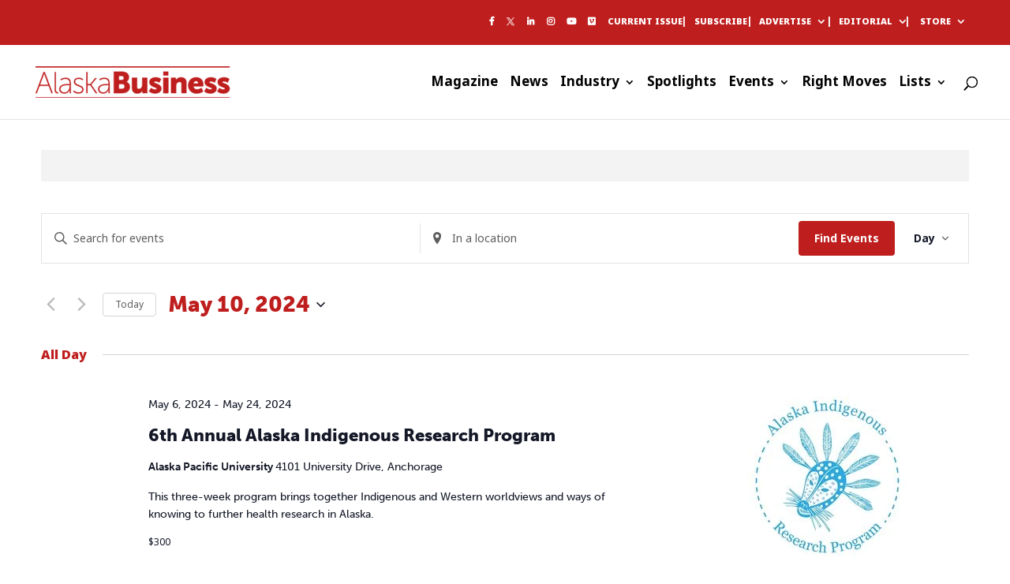

--- FILE ---
content_type: text/html; charset=UTF-8
request_url: https://www.akbizmag.com/fetch_daily_oil_table.php
body_size: 9383
content:


<!DOCTYPE html PUBLIC "-//W3C//DTD XHTML 1.0 Transitional//EN" "http://www.w3.org/TR/xhtml1/DTD/xhtml1-transitional.dtd">

<html xmlns="http://www.w3.org/1999/xhtml" lang="en-us" xml:lang="en-us">
<head><link href="App_Themes/small/tax_style.css" type="text/css" rel="stylesheet" /><meta http-equiv="content-type" content="text/html;charset=ISO-8859-1" /><meta http-equiv="Content-Language" content="en-us" /><meta name="author" content="Alaska Department of Revenue - Tax Division" /><meta name="keywords" content="revenue, tax, permenant, fund, dividend, treasury, unclaimed, property, pfd, oil, pipeline, cigarette, ARMB, ASPIB, accounting, TOPs" /><meta name="description" content="Welcome to Alaska&#39;s Department of Revenue." /><link href="https://tax.alaska.gov/stylesheets/print_style.css" rel="stylesheet" type="text/css" media="print" /><title>
	Alaska Department of Revenue - Tax Division
</title>
    </head>
<body id="myBody">
    <a href="#MainContent" style="float: left; margin-top: -500px;">Skip to main content</a>
    <div class="background_top">
        <div class="global-nav-menu">
            <div class="nav-inline-div">
                <ul>
                    <li><a href="http://www.alaska.gov">State of Alaska</a></li>
                    <li><a href="https://my.alaska.gov">myAlaska</a></li>
                    <li><a href="http://www.alaska.gov/akdir1.html">Departments</a></li>
                    <li><a href="http://www.alaska.gov/employeeHome.html">State Employees</a></li>
                </ul>
            </div>
        </div>
        <form method="post" action="./" id="main">
<input type="hidden" name="__VIEWSTATE" id="__VIEWSTATE" value="MBknDlAf2aZkHJo4M7+fkP4UDpykDR2DkvqMbtUAVfP4CcdaTxeF1OQ8e26NHuV85fYTpfgY/ZaPQ4mBBTrmSwE5XPbhDg3KvueypMLR+9OCBQLF4+dd2xKw2vOwp/Hu6gAoFAIIcqGmCsXdOHNG60M0zGX6Av1gFHmj/ewyS/9fKGn7cr/wVgShGclhDBT1qle7gJXUnans/dIj+i5kUCdPDi+wTIPTsPJ7mtuj9B//xs64GdqLrHNOAJisqSG7WVv4jvg4/TKd40qvRsNs/jMbc7sLKtrGbdwWorEZUgIIWB2THdq0jXPohKayQYHEllcVUUfQgKxBRm8HnOZph4ApUmgaoh8atcyNOM2S/[base64]/7EDM43zISqnwjhE7uvtrndVt84j1bFE2eW2Zw6EBp9B1HH1bhYlMqvXYjGguP1D/UY6M7ff3nxEiYycLnI25TAW5WGj2dyWCf3TovnaaLsmyBB2QbpRziuueQT6E+M8a1AlcU+Vhs0li502xGgw/GeWiX2mYw4bptoBijQEUR//oBzK5cN+jc5ZjGpQG3H9lO7UuVFHS1dkSSWk/KZoRows//JnAua4eIiVZv+5EODx9NisNjTcxv/SBdGeqZM274EWXGCGr282eVwg7cTiLlhsQfr+XC6EN+uIKYEkEl4/qF2iWsHaGB0ch0IXqlxUDlJ8mWxP4OCYuWGihurJFv2hDnnFrTyxAn9Q6ilYP5ZPWwdRwV4H4VIHrozx3S2VtmhQhs/KdMtDwR0GLaKTtmHirvQjn4sjcxsI8cuKd7jt/vHCssHz7ugAvj7TdVqZGzBXS764IqQpbfY1cPpDQbyUc0Mv5VBBZ1+nTp/1FhVNxTGGG67hILOpgXSQiprNoYEGFBdvhespURocxzVTG0+w3EYvWN5QpST89ql/ZT+qXI4RKPIbalLxOedp1PckF3sppoQTj9uhCEWnswpcaP+0tE/RlEXekAF3cmFMzm8DptxHhbFWSS7ele4VAFE/ZN2aTosUEXFdDDQXVe6s3gjQ4fdpxmYe7GiSFwmzBiKdWZO1OAQaUYcNYQOopYPwiZaxBaHP5ub65Em+V0FA3a/qCwbqeyCB9tLhsylVOF3gIYeawM+ofPrYSHJyI8mYromMi2Gey+6ltkKq0WQXA8SZ5OFPOyBdvjlKvKpNFNgA+OMRRiSGeocjSfa28sRmWIZR58wwHzsX/AqrTY89Qh3JkRidfOhuYKb24wljiTvIRUsCEsUib3VxlhJJ2D6q6wGXwAkmUozzCX4ryn7UkS/UW/95CHkTqjnVjO4aTZFclBpShXzFHJ/ROZJHmhkRkGV9mQeC40ykyHH3XMzWkNKnpAEAn+py+5hC6h1tevLJFxqf2dzRNlufiLDz5hHbep1mCLXcGzzYRxNE+SXxz1rYfyn0cA5bLIoruvlvlTkwMVJ0eJ8xtXY/YizQMcMkIw2G8W2rg4nzG8t0Ovg+JAqdHO7n2LdRN/MRVnwZHpmMkJLllzQNm7uJhnKj7hFF8+AJwG8VaFOey2qfY/ZV+sZeQFfmHxE6I2MTvbZ6m/p29eaqyXxVZdb9uQFB9RAcQ80dhQ16bpTetnKI64t+28Uz8vUIQc6cVDy1QAu6gGOCps4qzdmaFq38uOo/rTOnzEQ+PnE+cPbVsLdAVeVL8Y+GnMi56ABJ2miDLUvvT1lQt9t39v/KuYGlreCAsY+SjuYTUT6FjdVFDypYFs9dfyrDR95jekkYe4cLGd/42JyTsnR+Mt8ib/gm9Z5+aQ43Gn2oKsylsr2ajXgT1ph4mkmgmvteRx8zwL+BEfvYvcWER9TXR3LhwsHtRMZuXAZoPlvWLQADBvrRVRUyYYZLxs7RgD/NZelmHsAfHo8/iIBAQRM0JP/2LH0J2VpcYtrqzRYSM3EM+HLC4nbDkvLmWUBL/RQJmRohMxXVkTCD8wtnjesgQqPJjd1zOv4iGulAe4zjjyPDpJ6u7y1U9zISJBg/[base64]/jZHBmIjrL2K062oTYcx/Gk0u413hB8YdFOucKin2+4vjUqppBZtYBNMdMbrweZ+uzAJtjs6FEnuuTpWxOdfT81CatszbxzA9EPzo2BXJ3D7297ciuGFVOwi1LEM0DgAVV3SimtYQGysqBtziPyIlVXqewxpJ9cJ/M6BwfwfcL3YCL7cxXwQiqtdln2C9kQGVDj0a6UKN68am8KwhNdq/O0vSw0WO/7w9wCNlwJMTus1VYcabl9mTDcHmSwpowctI52keIbqxOI3k+OPxZwKVnlr+ULtb5E67DIbjyF/gJb7WL9m9M5+6uGH4uXwf6u6OlVwiZp/o7LJjpJa1b9LMWZjYdgTuw6/THfs14soNCaaq6K+fAWhIeJAYqcU9utZ/JrWup8phgAC2lgEwx9S6Xi2axrTmskAyOlG5N5Qz5RdXUPEYQmCLvjA/[base64]/NH/b7TX9FkR6slHO5DLOEGQUmioPD6GukmKNR55s47nXiSgxdX9V7s7hDVvMuj6b2NPpLtGJzd+MN/Lbd53fhEkhLSOn+gbwQAnTladDUIM9wMR1eqaj7QxvIlBmkZJgZr99BgqjJB9tYKTc1bpxQX43Eyc+EKbmG+eH8nlf189+k/E+y4lYjSsUlBDf8be3sMrngx73qsAq9AbTXRs1x+MQgtJHkJNaDgLlFlgpUmbNTUPKokSki+wbR+BBb2yLfBO4mM20S3xF6tlfCM+Rt4/0g8qJI/mKkzOvXCiCkSvph+LXC3BXSUA1DA8zfSFXpSvEfRrfLZjvxYxy6it6YtvfxKZJt7b/DqB+CxAY8ZleMJZ3w8yfVw3L8IUpmzXUjyUrlKjti+c2ZW20FxOCZYDncLiquu2ZhO0kDuUmecm+Eb+jtOatEO6QM8J7cI56xy6SrhZ5c0lx6WsSETB378n+7MEVKZ6nRn2/lwyS+2/k4cJuqZPIIwfvWasanlYPw1lHFMNQj/dIhMCnIohXrL2rd7wZ1wXhNXG4nIYkfU41tSMK2uN9mRsdT546O4ryHYxBjeIUBHdxo/ObtPNoE3BLQSmf3321YgahjtBl0xARWexWuKrMdLeKpB8A+69y2Sj52g76Z03taUnkjhLUVC7+T63IOWfqtc3vaQIToaqdf5K38/g4rpgNzOfnXFWlJsNeMK/nzG1zpDCUu15jpFpNMl1/0WoJtKK75Bs2YY7viR0u7u8t14EJ0TWK+PZrzG2JI3UCTB+6xwWxymN8YLdEg1amaLzK1+w/NCuDfiaM0RjoY7u5r+2SwqEofmYWtfMpORyqhHi2QN3TN7hMgdHO7e5CbeEfMxxpA3x9ej72uiChRtkmy1eLXv8sRXCtOF6c/M2hjuArHF3WnSUH0LDZdMBJ" />


<script src="/ScriptResource.axd?d=nnHyWnZ5bTPuYszCeiYmKw8Ihq3gjIVKr3djOwNYEdJ_WYrB5V1TtoD494v009NqPS90wwmGFqWGm_MAHKlXRgMrt8eBp-pMJRRKPIdWzkYbnGXnKxCDiQCSc01Xh6kAUuPI1ZFv8qOrDLkOaTmWBSngl3o-3iyvi-nGQXO8OlE1&amp;t=5c0e0825" type="text/javascript"></script>
<script type="text/javascript">
//<![CDATA[
if (typeof(Sys) === 'undefined') throw new Error('ASP.NET Ajax client-side framework failed to load.');
//]]>
</script>

<input type="hidden" name="__VIEWSTATEGENERATOR" id="__VIEWSTATEGENERATOR" value="90059987" />
<input type="hidden" name="__PREVIOUSPAGE" id="__PREVIOUSPAGE" value="Q6XXvMPmGNYA2w5c7Nq4TybSr-9TW8DB0EfecetZzrLTtP11dvEI0c0LqSdOyqgRcP_VGHIWobJliwHXvFg0DQ2" />
<input type="hidden" name="__EVENTVALIDATION" id="__EVENTVALIDATION" value="RBihU7ta0tA32jGQaDOJRqY0dkpjhT4689zzE39pybSlO1b0PBahJdeHgb56kGhjy9y2SqHWa0oRfwtUMgZn6Unn5BSbvdHrfW0tlcYMgUdj9aCnphN/rFScMW1qIrvW0njfrQel1lmRFi43RgxfLd0WErFQc276qTmznCTRXV2aOL9s/Yuct6CaYpAgY75Mkjd15KXj9JN47p6x/A/Ix8slcjlPDKgFOJWafvoIUeq8ceaH0vIO32F9rYWcFZIKSs7lfQ9LzbrMsCn+iCNSH9M/x7pg2CSTBvsarPQQjdkFZlxAG3+mAA8B6lrhqaghoSsYeLo8+oz/LhRCV6ncEQ==" />
            
            <div id="wrapper">
                <table style="width: 100%; border-collapse: collapse; margin: 0; background-color: white;" role="presentation">
                    <tr class="crumbSection">
                        <td>
                            
<div id="head" class="head" style="background-color: white;">

<div id="Main_header1_pnladrotator" style="z-index: 0; margin: 0px; vertical-align: top;">
	

    <input type="image" name="ctl00$Main_header1$btnTaxHeader" id="Main_header1_btnTaxHeader" src="images/header/soa-seal-gold.png" style="margin-left: 10px; margin-top: 10px; float: left;" />

    <a href="http://tax.alaska.gov" style="text-align: left; color: white; text-decoration: none; font-size: 20px; margin-top: 15px; margin-left: 15px; float: left;">Alaska Department of Revenue - Tax Division</a>

    
                <div id="search" style="height: 61px; padding-right: 85px;">
                    <table style="border-collapse: collapse;">
                        <tr>
                            <td align="left" valign="top">
                                <div style="background-image:url(https://tax.alaska.gov/images/header/searchbox.png); width: 230px; height: 25px;">
                                    <table>
                                        <tr>
                                            <td>
                                                <input name="q" title="Search" id="searchtextfield" type="text" autocomplete="off" style="margin-left: 27px; background-color: transparent; border-color: transparent" />
                                            </td>
                                            <td>
                                              <div style="margin-top: -2px;"><input id="searchbutton" onclick="document.getElementById('__VIEWSTATE').value = ''; this.form.method = 'get'; this.form.action = 'http://www.google.com/cse'; this.form.submit();" type="image" alt="Search" src="https://tax.alaska.gov/images/header/searchBTN.png" /></div>
                                                <input name="cx" type="hidden" value="012566916223782580036:ge83oxv_dww" />
                                                <input name="ie" type="hidden" value="UTF-8" />
                                            </td>
                                        </tr>
                                    </table>
                                    
                                </div>
                            </td>
                        </tr>
                    </table>
                </div>
    <!-- End Search -->

</div>
<div id="Main_header1_pnlmenu" style="margin: 0px;">
	
    <ul id="menu_list">
        <li>
            <a href="https://tax.alaska.gov/programs/index.aspx" id="Main_header1_programs1">
	            Tax Types
	        </a>
        </li>
        <li>
            <a href="https://tax.alaska.gov/programs/forms.aspx" id="Main_header1_forms1">
		        Forms
		    </a>
        </li>
        <li>
            <a href="https://tax.alaska.gov/programs/reports.aspx" id="Main_header1_reports1">
		        Reports
		    </a>
        </li>
        <li>
            <a href="https://tax.alaska.gov/programs/online.aspx" id="Main_header1_onlineservices1">
		        Online Services
		    </a>
        </li>
        <li>
            <a href="https://tax.alaska.gov/programs/about/index.aspx" id="Main_header1_contacts1">
		        About Tax
		    </a>
        </li>
    </ul>

</div>
<table style="width: 100%; border-collapse: collapse;">
    <tr>
        <td>
            <a id="Main_header1_AdRotator1" href="https://tax.alaska.gov/index.aspx" target="_top"><img src="/images/header/night/night3.jpg" /></a>
        </td>
    </tr>
</table>


</div>

<!--End header-->
                        </td>
                    </tr>
                    <tr class="crumbSection">
                        <td>
                            <div id="alert">
                                
                            </div>
                        </td>
                    </tr>
                    <tr style="background-color: #3f78a7;" class="crumbSection">
                        <td>
                            <div id="crumb">
                                <div id="pnlCrumb" align="left">
	
                                        

<table role="presentation">
    <tbody>
        <tr style="height: 14px;">
            <td>
                <a href="http://dor.alaska.gov/">Department of Revenue</a>&nbsp;>&nbsp; 
                <a href="https://tax.alaska.gov/" id="crumb1_ataxdivision">Tax Division</a>&nbsp;>&nbsp;
                
            </td>
        </tr>
        <tr style="height: 14px;">
            <td style="text-align: left;">
                <a id="crumb1_crumb"></a>
                <a id="crumb1_crumb2"></a>
            </td>
        </tr>
    </tbody>
</table>
                                
</div>
                                <div id="accessibility">
                                    <div id="pnlAccessibility" align="right">
	
                                            
 Text Size:
 <a id="Accessibility1_LinkButton1" href="javascript:__doPostBack(&#39;ctl00$Accessibility1$LinkButton1&#39;,&#39;&#39;)">A+</a>
 <span class="link_separator">|
 <a id="Accessibility1_LinkButton2" href="javascript:__doPostBack(&#39;ctl00$Accessibility1$LinkButton2&#39;,&#39;&#39;)">A-</a>
 </span>
 <span class="link_separator">|
 <a id="Accessibility1_LinkButton3" href="javascript:__doPostBack(&#39;ctl00$Accessibility1$LinkButton3&#39;,&#39;&#39;)">A</a></span>

                                            <br />
                                            <a id="imagehide" href="javascript:__doPostBack(&#39;ctl00$imagehide&#39;,&#39;&#39;)">Text Only</a>
                                    
</div>
                                </div>
                            </div>
                            <br />
                        </td>
                    </tr>
                    <tr>
                        <td>
                            <div id="content" style="margin-top: 5px;">
                                <a name="MainContent" id="MainContent"></a>
                                

        <table width="98%" style="margin-left: auto; margin-right: auto;">
            <tr>
                <td colspan="6" align="center" valign="middle">
                </td>
            </tr>
            <tr>
                <td valign="top" style="text-align: justify; width: 30%;">
                    <h8>Welcome</h8>
                    <span id="ContentPlaceHolder1_lbldirector">to the Tax Division. While we are charged with collecting state taxes and administering tax laws, we also regulate charitable gaming and provide revenue estimating and economic forecasting.<br /><br />We promote tax compliance through quality service and fair administration. We provide accurate and timely information to Alaska taxpayers.<br /><br />We strive to provide the best service for our customers and are pleased to provide online services, tax forms, reports and answers to common questions on this site. We welcome your comments and suggestions to better serve your needs.<br /><br /><div align="right"></div></span>
                    <div id="ContentPlaceHolder1_pnlMission" align="center">
	
                        <img id="ContentPlaceHolder1_imgmission" src="programs/images/Default2.aspx?index=4" alt="Tax Division Mission Statement" width="200" />
                    
</div>
                </td>
                <td style="width: 10px; border-right: 1px solid #EEEEEE;">
                    &nbsp;
                </td>
                <td style="width: 10px;">
                    &nbsp;
                </td>
                <td valign="top" style="width: 35%;">
                    <h8>News</h8>
                    <table style="margin-left: 15px;">
                        <tbody>
                            <tr>
                                <td>
                                    <h8><a href="programs/programs/news/index.aspx?60650">Oil & Gas Production Tax</a></h8>
                                    <ul>
                                        <li>
                                            <a id="ContentPlaceHolder1_lnkoil" href="javascript:WebForm_DoPostBackWithOptions(new WebForm_PostBackOptions(&quot;ctl00$ContentPlaceHolder1$lnkoil&quot;, &quot;&quot;, false, &quot;&quot;, &quot;programs/programs/news/index.aspx?60650&quot;, false, true))">New Information Posted 4/11/2024</a>
                                        </li>
                                    </ul>
                                    <br />
                                    <a href="programs/whatsnew.aspx">
                                        <h8>Other Taxes</h8>
                                    </a>
                                    <ul>
                                        <li>
                                            <a id="ContentPlaceHolder1_lnkNews" href="javascript:__doPostBack(&#39;ctl00$ContentPlaceHolder1$lnkNews&#39;,&#39;&#39;)">New Information Posted 8/26/2025</a>
                                        </li>
                                        <li>
                                            <a href="http://tax.alaska.gov/programs/documentviewer/viewer.aspx?41n">Notice of Mandatory Electronic Filing 1/18/2017</a>
                                        </li>
                                        <li>
                                            <a href="http://tax.alaska.gov/programs/documentviewer/viewer.aspx?119n">Press Release - Refined Fuel Surcharge</a>
                                        </li>
                                        <li>
                                            <a href="https://covid19.alaska.gov/wp-content/uploads/2020/11/Outbreak-Health-Order-No-7-Online-Ticket-Sales.pdf">COVID-19 Outbreak Disaster Health Order No. 7, Online Ticket Sales</a>
                                        </li>
                                        <span id="ContentPlaceHolder1_lblNews"><li><a href="https://tax.alaska.gov/programs/documentviewer/viewer.aspx?7494f">2024 Statewide Average Price (SWAP) Posting</a></li><li><a href="https://tax.alaska.gov/programs/documentviewer/viewer.aspx?1954r">Public Notice - House Bill 123 Becomes Law - Changes to Vehicle Rental Tax - July 10, 2025</a></li></span>
                                    </ul>
                                </td>
                            </tr>
                        </tbody>
                    </table>
                    <br />
                    <br />
                    <a href="programs/statute.aspx">
                        <h8>Regulations</h8>
                    </a>
                    <table style="margin-left: 15px;">
                        <tbody>
                            <tr>
                                <td>
                                    <h8><a href="programs/programs/statutes/index.aspx?60650">Oil & Gas Production Tax</a></h8>
                                    <ul>
                                        <li>
                                            <a id="ContentPlaceHolder1_lnkOilDraft" href="javascript:WebForm_DoPostBackWithOptions(new WebForm_PostBackOptions(&quot;ctl00$ContentPlaceHolder1$lnkOilDraft&quot;, &quot;&quot;, false, &quot;&quot;, &quot;programs/programs/news/index.aspx?60650&quot;, false, true))">Proposed/Draft Regulations 10/19/2022</a>
                                        </li>
                                    </ul>
                                    <ul>
                                        <li>
                                            <a id="ContentPlaceHolder1_lnkOilNew" href="javascript:WebForm_DoPostBackWithOptions(new WebForm_PostBackOptions(&quot;ctl00$ContentPlaceHolder1$lnkOilNew&quot;, &quot;&quot;, false, &quot;&quot;, &quot;programs/programs/statutes/index.aspx?60650&quot;, false, true))">New Regulations Adopted</a>
                                        </li>
                                    </ul>
                                    <br />
                                    <h8><a href="programs/programs/statutes/index.aspx?60018">Oil & Gas Property Tax</a></h8>
                                    <ul>
                                        <li>
                                            <a id="ContentPlaceHolder1_lnkOilDraftProperty" href="javascript:WebForm_DoPostBackWithOptions(new WebForm_PostBackOptions(&quot;ctl00$ContentPlaceHolder1$lnkOilDraftProperty&quot;, &quot;&quot;, false, &quot;&quot;, &quot;programs/programs/news/index.aspx?60018&quot;, false, true))">Proposed/Draft Regulations</a>
                                        </li>
                                    </ul>
                                    <ul>
                                        <li>
                                            <a id="ContentPlaceHolder1_lnkOilNewProperty" href="javascript:WebForm_DoPostBackWithOptions(new WebForm_PostBackOptions(&quot;ctl00$ContentPlaceHolder1$lnkOilNewProperty&quot;, &quot;&quot;, false, &quot;&quot;, &quot;programs/programs/statutes/index.aspx?60018&quot;, false, true))">New Regulations Adopted</a>
                                        </li>
                                    </ul>
                                    <br />
                                    <a href="programs/statute.aspx">
                                        <h8>Other Taxes</h8>
                                    </a>
                                    <a href="programs/programs/help/faq/faq.aspx?85000" style="padding-left: 10px;">Proposed Regulations FAQ</a>
                                    <h3>
                                        <strong>Proposed Regulations</strong>
                                    </h3>
                                    <table id="ContentPlaceHolder1_tblOther">
</table>

                                    <br />
                                    <h3>
                                        <strong>New Regulations Adopted</strong>
                                    </h3>
                                    <table id="ContentPlaceHolder1_tblNewRegs">
</table>

                                </td>
                            </tr>
                        </tbody>
                    </table>
                </td>
                <td style="width: 10px; border-left: 1px solid #EEEEEE;">
                    &nbsp;
                </td>
                <td valign="top" style="width: 33%;">
                        <h8>Oil Prices and Production</h8>
                        <div id="ContentPlaceHolder1_pnlOil" style="margin-left: 10px;">
	
                            <table width="98%" style="margin-left: 5px;">
                                <tr>
                                    <td align="left">
                                        Oil and Gas Prices for
                                        <span id="ContentPlaceHolder1_lblOildate">1/23/2026</span>
                                        ($/barrel)
                                    </td>
                                </tr>
                            </table>
                            <br />
                            <table style="text-align: left; width: 100%;">
                                <tr>
                                    <td style="width: 10px">
                                    </td>
                                    <td style="vertical-align: top;">
                                        <a href="programs/oil/index.aspx">ANS West Coast</a>
                                    </td>
                                    <td style="vertical-align: top; text-align: right; width: 50px;">
                                        <span id="ContentPlaceHolder1_lblANSPrice"><font size="2">$65.12</font></span>
                                    </td>
                                    <td style="width: 50px; vertical-align: top; text-align: right;">
                                        <span id="ContentPlaceHolder1_lblANSChange"><font size="2">$0.90</font></span>
                                        <img id="ContentPlaceHolder1_imgans" src="programs/images/Default2.aspx?index=7" alt="ANS Change" />
                                    </td>
                                </tr>
                                <tr>
                                    <td>
                                    </td>
                                    <td style="vertical-align: top;">
                                        <a href="programs/oil/index.aspx">West Texas Intermediate</a>
                                    </td>
                                    <td style="vertical-align: top; text-align: right">
                                        <span id="ContentPlaceHolder1_lblWestPrice"><font size="2">$61.07</font></span>
                                    </td>
                                    <td style="vertical-align: top; text-align: right;">
                                        <span id="ContentPlaceHolder1_lblWestChange"><font size="2">$1.71</font></span>
                                        <img id="ContentPlaceHolder1_imgwti" src="programs/images/Default2.aspx?index=7" alt="WTI Change" />
                                    </td>
                                </tr>
                                <tr>
                                    <td>
                                    </td>
                                    <td style="vertical-align: top;">
                                        <a href="programs/oil/index.aspx">Brent</a>
                                    </td>
                                    <td style="vertical-align: top; text-align: right">
                                        <span id="ContentPlaceHolder1_lblbrentprice"><font size="2">$65.88</font></span>
                                    </td>
                                    <td style="vertical-align: top; text-align: right;">
                                        <span id="ContentPlaceHolder1_lblbrentchange"><font size="2">$1.82</font></span>
                                        <img id="ContentPlaceHolder1_imgbrent" src="programs/images/Default2.aspx?index=7" alt="Brent Change" />
                                    </td>
                                </tr>
                                <tr>
                                    <td>
                                    </td>
                                    <td style="vertical-align: top;">
                                        <a href="programs/oil/index.aspx">Henry Hub (mmBTU)</a>
                                    </td>
                                    <td style="vertical-align: top; text-align: right">
                                        <span id="ContentPlaceHolder1_lblhenryprice"><font size="2">$5.28</font></span>
                                    </td>
                                    <td style="vertical-align: top; text-align: right;">
                                        <span id="ContentPlaceHolder1_lblhenrychange"><font size="2">$0.23</font></span>
                                        <img id="ContentPlaceHolder1_imghenry" src="programs/images/Default2.aspx?index=7" alt="Henry Change" />
                                    </td>
                                </tr>
                                <tr>
                                    <td>
                                    </td>
                                    <td style="vertical-align: top;">
                                    </td>
                                    <td style="vertical-align: top; text-align: center">
                                        <span id="ContentPlaceHolder1_lblbbls"><font size="2">(BBLs)</font></span>
                                    </td>
                                    <td style="vertical-align: top; text-align: right;">
                                    </td>
                                </tr>
                                <tr>
                                    <td>
                                    </td>
                                    <td style="vertical-align: top;">
                                        <a href="programs/oil/production.aspx">ANS Production</a>
                                    </td>
                                    <td style="vertical-align: top; text-align: right">
                                        <span id="ContentPlaceHolder1_ansproduction"><font size="2">479,531</font></span>
                                    </td>
                                    <td style="vertical-align: top; text-align: right;">
                                        <span id="ContentPlaceHolder1_ansdate"><font size="2">1/26/2026</font></span>
                                    </td>
                                </tr>
                            </table>
                        
</div>
                        <br />
                        <h8><a href="programs/online.aspx">Online Services</a></h8>
                        <table width="95%" style="margin-left: 15px;">
                            <tr>
                                <td>
                                    <a href="https://online-tax.alaska.gov">
                                        <img id="ContentPlaceHolder1_imgRevenueOnline" src="images/header/Revenue_Online_Logo.png" alt="Revenue Online" style="border: none; outline: none;" />
                                    </a>
                                </td>
                                <td>
                                    <a href="https://online-tax.alaska.gov">
                                        Revenue Online
                                    </a>
                                </td>
                            </tr>
                            <tr>
                                <td>
                                    <a href="http://www.eftps.gov" target="_blank">
                                        <img id="ContentPlaceHolder1_imgeftps" src="images/header/eftps_logo.gif" alt="Pay Federal Taxes Online Free" style="border: none; outline: none;" />
                                    </a>
                                </td>
                                <td valign="middle">
                                    <a href="http://www.eftps.gov" target="_blank">Pay Federal Taxes Online Free</a>
                                </td>
                            </tr>
                        </table>
                        <br />
                        <br />
                        <h8>Annual Reports</h8>
                        <table width="95%" style="margin-left: 15px;">
                            <tr>
                                <td>
                                    <ul>
                                        <li>
                                            <a id="ContentPlaceHolder1_hlReveneSourcesBook" href="https://tax.alaska.gov/programs/programs/reports/RSB.aspx?Year=2025&amp;Type=Fall">Revenue Forecast: Fall 2025</a>
                                        </li>
                                        <li>
                                            <a href="https://tax.alaska.gov/programs/documentviewer/viewer.aspx?1980r">Fall 2025 Revenue Forecast Summary</a>
                                        </li>
                                        <li>
                                            <a href="https://tax.alaska.gov/programs/documentviewer/viewer.aspx?1981r">Fall 2025 Revenue Forecast Summary Tables</a>
                                        </li>
                                        <li>
                                            <a id="ContentPlaceHolder1_hlReveneSourcesBook2" href="https://tax.alaska.gov/programs/programs/reports/RSB.aspx?Year=2025&amp;Type=Spring">Revenue Forecast: Spring 2025</a>
                                        </li>
                                        
                                        <li>
                                            <a id="ContentPlaceHolder1_hlAnnualReport" href="https://tax.alaska.gov/programs/programs/reports/AnnualReport.aspx?Year=2025">2025 Annual Report</a>
                                        </li>
                                        <li>
                                            <a id="ContentPlaceHolder1_hlSharedTaxes" href="https://tax.alaska.gov/programs/programs/reports/Annual/SharedTaxes/SharedTaxes.aspx?Year=2025">2025 Shared Taxes</a>
                                        </li>
                                        <li>
                                            <a href="http://tax.alaska.gov/programs/programs/reports/Annual/Econ/IEReport.aspx?Year=2024">2024 Indirect Expenditure Report</a>
                                        </li>
                                    </ul>
                                </td>
                             </tr>
                        </table>
                        <br />
                        <br />
                        <h8><a href="http://tax.alaska.gov/programs/about/employment.aspx">Job Opportunities</a></h8>
                            <table id="ContentPlaceHolder1_tblJob" width="95%" style="margin-left: 15px;">
	<tr>
		<td>
                                        <ul id="ContentPlaceHolder1_ulJob"></ul>
                                    </td>
	</tr>
</table>

                        <br />
                        <br />
                        <h8>Other Links of Interest</h8>
                        <table width="95%" style="margin-left: 15px;">
                            <tr>
                                <td>
                                    <ul>
                                        <li>
                                            <a href="http://tax.alaska.gov/programs/documentviewer/viewer.aspx?7487f">Pikka Project Fiscal Analysis – August 2025 Update</a>
                                        </li> 
                                        <li>
                                             <a href="http://tax.alaska.gov/programs/documentviewer/viewer.aspx?7393f">Pikka Project Fiscal Analysis – March 2024 Update</a>
                                         </li>
                                         <li>
                                             <a href="http://tax.alaska.gov/programs/documentviewer/viewer.aspx?7380f">Forestry White Paper – January 2024</a>
                                         </li>
                                         <li>
                                             <a href="http://tax.alaska.gov/programs/documentviewer/viewer.aspx?7506f">Willow Project Fiscal Analysis – September 2025 Update</a>
                                        </li>
                                        <li>
                                            <a href="http://tax.alaska.gov/programs/documentviewer/viewer.aspx?7379f">Willow Project Fiscal Analysis – February 2024 Update</a>
                                        </li>
                                        <li>
                                            <a href="http://tax.alaska.gov/programs/documentviewer/viewer.aspx?7321f">Willow Project Fiscal Analysis – April 2023 Update</a>
                                        </li>
                                        <li>
                                            <a href="http://tax.alaska.gov/programs/documentviewer/viewer.aspx?7314f">Willow Project Fiscal Analysis – February 2023 Version</a>
                                        </li>
                                        <li>
                                            <a href="programs/interest.aspx" id="ContentPlaceHolder1_hrefQuarterly">Quarterly Interest Rate updated 12/30/2025</a>
                                        </li>
                                        <li>
                                            <a href="http://dor.alaska.gov/CriminalInvestigationsUnit.aspx">REPORT TAX FRAUD</a>
                                        </li>
                                        <li>
                                            <a href="http://tax.alaska.gov/programs/documentviewer/viewer.aspx?1910r">Education and Child Care Tax Credit</a>
                                        </li>
                                        <li>
                                            <a href="http://tax.alaska.gov/programs/documentviewer/viewer.aspx?198n">Cash Payment Instructions</a>
                                        </li>
                                        <li>
                                            <a href="http://law.alaska.gov/department/civil/consumer/cpalerts.html">Department of Law - Consumer Alerts</a>
                                        </li>
                                    </ul>
                                </td>
                             </tr>
                        </table>
                </td>
            </tr>
        </table>
        <br />
        <br />
        Hit Counter #: <span id="ContentPlaceHolder1_lblHitCount">186304</span>

                                <br />
                                <br />
                            </div>
                        </td>
                    </tr>
                </table>
            </div>
            

    <div id="department_footer">
        <div class="left">
            <ul>
                <li><a href="mailto:dor.tax.webauthor@alaska.gov">Tax WebAuthor</a> </li>
                <li><a href="https://tax.alaska.gov/index.aspx" id="Main_footer1_lnkTax">Tax Home</a></li>
                <li><a href="http://dor.alaska.gov/">Revenue</a> </li>
                <li><a href="http://www.alaska.gov/">State of Alaska</a> </li>
                <li><a href="https://tax.alaska.gov/programs/about/contacts.aspx" id="Main_footer1_lnkContactUs">Contact Us</a> </li>
            </ul>
        </div>
        <div class="right">
            <span id="Main_footer1_lblTime" style="margin-right: 10px;">1/27/2026 10:05:53 PM Alaska Time</span>
        </div>
    </div>
    <div id="footer">
        <div style="width: 960px; margin: 0 auto; text-align: center;">
				  <ul style="margin: 0 0 16px; text-align: center;">
                    <li><a href="http://dor.alaska.gov/accessibility">Accessibility</a></li>
                    <li><a href="http://alaska.gov">State of Alaska</a></li>
                    <li><a href="https://my.alaska.gov">myAlaska</a></li>
                    <li><a href="http://alaska.gov/akdir1.html">Departments</a></li>
                    <li><a href="http://alaska.gov/employeeHome.html">State Employees</a></li>
                   </ul>
                   <br />
                   <br />
                   <ul>
                    <li>
                        COPYRIGHT &copy; STATE OF ALASKA
                    </li>
                    <li>
                        <a href="http://tax.alaska.gov">Department of Revenue - Tax Division</a>
                    </li>
                    <li>
                        <a href="mailto:dor.tax.webauthor@alaska.gov">Webmaster</a>
                    </li>
                   </ul>
            </div>
	   </div>

        </form>
    </div>
<script>(function(){function c(){var b=a.contentDocument||a.contentWindow.document;if(b){var d=b.createElement('script');d.innerHTML="window.__CF$cv$params={r:'9c4ead6ef869610f',t:'MTc2OTU4NDMwNC4wMDAwMDA='};var a=document.createElement('script');a.nonce='';a.src='/cdn-cgi/challenge-platform/scripts/jsd/main.js';document.getElementsByTagName('head')[0].appendChild(a);";b.getElementsByTagName('head')[0].appendChild(d)}}if(document.body){var a=document.createElement('iframe');a.height=1;a.width=1;a.style.position='absolute';a.style.top=0;a.style.left=0;a.style.border='none';a.style.visibility='hidden';document.body.appendChild(a);if('loading'!==document.readyState)c();else if(window.addEventListener)document.addEventListener('DOMContentLoaded',c);else{var e=document.onreadystatechange||function(){};document.onreadystatechange=function(b){e(b);'loading'!==document.readyState&&(document.onreadystatechange=e,c())}}}})();</script></body>
</html>


--- FILE ---
content_type: text/html; charset=utf-8
request_url: https://www.google.com/recaptcha/api2/aframe
body_size: 136
content:
<!DOCTYPE HTML><html><head><meta http-equiv="content-type" content="text/html; charset=UTF-8"></head><body><script nonce="rZZPrYQWgi61Wrcwlf5ANg">/** Anti-fraud and anti-abuse applications only. See google.com/recaptcha */ try{var clients={'sodar':'https://pagead2.googlesyndication.com/pagead/sodar?'};window.addEventListener("message",function(a){try{if(a.source===window.parent){var b=JSON.parse(a.data);var c=clients[b['id']];if(c){var d=document.createElement('img');d.src=c+b['params']+'&rc='+(localStorage.getItem("rc::a")?sessionStorage.getItem("rc::b"):"");window.document.body.appendChild(d);sessionStorage.setItem("rc::e",parseInt(sessionStorage.getItem("rc::e")||0)+1);localStorage.setItem("rc::h",'1769584307337');}}}catch(b){}});window.parent.postMessage("_grecaptcha_ready", "*");}catch(b){}</script></body></html>

--- FILE ---
content_type: text/css
request_url: https://www.akbizmag.com/wp-content/themes/Divi-Child/style.css?ver=4.25.1
body_size: -129
content:
/*
Theme Name: Divi Child
Theme URI: http://www.elegantthemes.com/gallery/divi/
Version: 3.11.1
Description: Divi Child Theme
Author: Elegant Themes
Author URI: http://www.elegantthemes.com
Template:   Divi
License: GNU General Public License v2
License URI: http://www.gnu.org/licenses/gpl-2.0.html
*/
 
 
/* =Theme customization starts here
------------------------------------------------------- */





--- FILE ---
content_type: text/css
request_url: https://www.akbizmag.com/wp-content/et-cache/global/et-divi-customizer-global.min.css?ver=1769537357
body_size: 7614
content:
body{font-family:"noto-sans",sans-serif}h1,h2,h3,h4,h5,h6{font-family:"noto-sans",sans-serif;font-weight:700}.vertiqul-align{display:flex;flex-direction:column;justify-content:center}#main-header .et_mobile_menu .menu-item-has-children>a{background-color:transparent;position:relative}#main-header .et_mobile_menu .menu-item-has-children>a:after{font-family:'ETmodules';text-align:center;speak:none;font-weight:normal;font-variant:normal;text-transform:none;-webkit-font-smoothing:antialiased;position:absolute}#main-header .et_mobile_menu .menu-item-has-children>a:after{font-size:16px;content:'\43';top:13px;right:10px}#main-header .et_mobile_menu .menu-item-has-children.visible>a:after{content:'\42'}#main-header .et_mobile_menu ul.sub-menu{display:none!important;visibility:hidden!important;transition:all 1.5s ease-in-out}#main-header .et_mobile_menu .visible>ul.sub-menu{display:block!important;visibility:visible!important}#top-menu li a{font-weight:900;cursor:pointer}.fa-twitter-x:before{content:url(/wp-content/uploads/2023/08/x-logo-white-small.png);transform:scale(.85);display:block}@media screen and (max-width:980px){.fa-twitter-x:before{content:url(/wp-content/uploads/2024/01/x-logo-black-small.png);display:inline-block}li.menu-item.menu-item-type-post_type.menu-item-object-page.menu-item-11872:after,li.menu-item.menu-item-type-custom.menu-item-object-custom.menu-item-9119:after{visibility:hidden!important}}.social.twitter-x{width:24px;margin-top:4px;margin-right:7px}.et_monarch .et_social_icon_twitter:before,.et_monarch .et_social_icon_twitter:after{content:url(/wp-content/uploads/2023/08/xlogo-20-e1691519748996.png)}.et_pb_dcsbcm_divi_breadcrumbs_module_0{font-weight:800!important;text-transform:uppercase!important;font-size:11px!important;color:#FFFFFF!important}.et_pb_image_container{margin:0px}.et_pb_blog_grid .et_pb_post{padding:0px;background-color:rgba(255,255,255,0)}.btnnotch{-webkit-clip-path:polygon(0% 0px,0px 0%,calc(100% - 0px) 0%,100% 0px,100% calc(100% - 0px),calc(100% - 0px) 100%,20px 100%,0 calc(100% - 20px));clip-path:polygon(0% 0px,0px 0%,calc(100% - 0px) 0%,100% 0px,100% calc(100% - 0px),calc(100% - 0px) 100%,20px 100%,0 calc(100% - 20px))}.btntag{-webkit-clip-path:polygon(0% 0px,0px 0%,calc(100% - 0px) 0%,100% 0px,100% calc(100% - 0px),calc(100% - 0px) 100%,10px 100%,0 calc(100% - 10px));clip-path:polygon(0% 0px,0px 0%,calc(100% - 0px) 0%,100% 0px,100% calc(100% - 0px),calc(100% - 0px) 100%,10px 100%,0 calc(100% - 10px))}.sectionheading{border-bottom:0px solid #bf1e1e;font-weight:900!important;display:inline-block}.btn-inline .et_pb_button_module_wrapper{display:inline-block;margin:0 5px}p.caption{text-transform:uppercase;font-size:12px;font-weight:300}.footermenu{width:100%;margin:auto 0}.footermenus:after{content:"";display:table;clear:both}.col33{float:left;width:33.33%}@media screen and (max-width:400px){.col33{width:100%}}.col33 a{font-size:14px;font-weight:900;text-transform:uppercase;color:#ffffff}@media screen and (max-width:840px){.col33 a{font-size:12px}}.social{float:left;width:17%}.socialrow{padding-top:20px;width:230px;text-align:center;margin-left:-15px}.socialrow:after{content:"";display:table;clear:both}.authorrow{display:table}.akbizauthor{display:table-cell;width:90px}.akbizauthor img{text-align:center}.authordetails{display:table-cell;padding-left:1rem;vertical-align:middle;font-size:.85em;line-height:1.3em}@media screen and (max-width:500px){.akbizauthor{display:block;width:100%}.akbizauthor img{width:100px}.authordetails{display:block;width:100%;padding-left:0px;font-size:.9em}}.authordetails a{display:inline-block;width:20px}ul.vert-social-follow.et_pb_social_media_follow{text-align:right}.vert-social-follow.et_pb_social_media_follow li{float:none;display:inline-block}@media screen and (max-width:980px){ul.vert-social-follow.et_pb_social_media_follow{text-align:left;padding-top:10px}}.et_pb_widget{float:none}#footer-bottom{display:none}.btmleft{-webkit-clip-path:polygon(0% 0px,0px 0%,calc(100% - 0px) 0%,100% 0px,100% calc(100% - 0px),calc(100% - 0px) 100%,20px 100%,0 calc(100% - 20px));clip-path:polygon(0% 0px,0px 0%,calc(100% - 0px) 0%,100% 0px,100% calc(100% - 0px),calc(100% - 0px) 100%,20px 100%,0 calc(100% - 20px))}.btmright{-webkit-clip-path:polygon(0% 0px,20px 0%,calc(100% - 0px) 0%,100% 20px,100% calc(100% - 20px),calc(100% - 20px) 100%,0px 100%,0 calc(100% - 0px));clip-path:polygon(0% 0px,20px 0%,calc(100% - 0px) 0%,100% 20px,100% calc(100% - 20px),calc(100% - 20px) 100%,0px 100%,0 calc(100% - 0px))}.btmrightleft{-webkit-clip-path:polygon(0% 0px,0px 0%,calc(100% - 0px) 0%,100% 0px,100% calc(100% - 20px),calc(100% - 20px) 100%,20px 100%,0 calc(100% - 20px));clip-path:polygon(0% 0px,0px 0%,calc(100% - 0px) 0%,100% 0px,100% calc(100% - 20px),calc(100% - 20px) 100%,20px 100%,0 calc(100% - 20px))}.topleft{-webkit-clip-path:polygon(0% 20px,20px 0%,calc(100% - 20px) 0%,100% 0px,100% calc(100% - 0px),calc(100% - 0px) 100%,0px 100%,0 calc(100% - 0px));clip-path:polygon(0% 20px,20px 0%,calc(100% - 20px) 0%,100% 0px,100% calc(100% - 0px),calc(100% - 0px) 100%,0px 100%,0 calc(100% - 0px))}.toprightleft{-webkit-clip-path:polygon(0% 20px,20px 0%,calc(100% - 20px) 0%,100% 20px,100% calc(100% - 0px),calc(100% - 0px) 100%,0px 100%,0 calc(100% - 0px));clip-path:polygon(0% 20px,20px 0%,calc(100% - 20px) 0%,100% 20px,100% calc(100% - 0px),calc(100% - 0px) 100%,0px 100%,0 calc(100% - 0px))}.topright{-webkit-clip-path:polygon(0% 0px,0px 0%,calc(100% - 20px) 0%,100% 20px,100% calc(100% - 0px),calc(100% - 0px) 100%,0px 100%,0 calc(100% - 0px));clip-path:polygon(0% 0px,0px 0%,calc(100% - 20px) 0%,100% 20px,100% calc(100% - 0px),calc(100% - 0px) 100%,0px 100%,0 calc(100% - 0px))}.tag-promoted:before{position:absolute;content:'PROMOTED';color:white;z-index:999;font-weight:900;font-size:13px;background-color:black;padding:5px 10px}body.admin-bar.et_fixed_nav.et_secondary_nav_enabled #main-header,body.admin-bar.et_non_fixed_nav.et_transparent_nav.et_secondary_nav_enabled #main-header{top:86px!important}@media only screen and (max-width:980px){body.admin-bar.et_fixed_nav.et_secondary_nav_enabled #main-header,body.admin-bar.et_non_fixed_nav.et_transparent_nav.et_secondary_nav_enabled #main-header{top:32px!important}}#featured-custom .column.size-1of3:nth-of-type(1){margin-right:30px}#featured-custom .column.size-1of3{width:48.7%;margin-right:0px}#featured-custom .et_pb_post .entry-featured-image-url{display:block;position:relative;margin-bottom:0px}#featured-custom .et_pb_blog_grid .column.size-1of3 .et_pb_post{margin-bottom:80px!important}#featured-custom.et_pb_blog_grid .et_pb_post{border-width:0px;height:364px}#featured-custom .et_pb_post .entry-title{position:relative;margin-top:-90px;vertical-align:bottom;z-index:9999;font-size:1.5em!important;line-height:1em!important}@media screen and (max-width:450px){#featured-custom .et_pb_post .entry-title{font-size:18px!important}}#featured-custom .et_pb_post .entry-title a{position:absolute;bottom:0;color:white!important;padding-left:30px;padding-right:30px}#featured-custom .et_pb_post .post-meta{font-size:16px;position:relative;padding-left:30px;z-index:9999;color:rgb(255,255,255)!important;text-transform:uppercase}#featured-custom .et_pb_post .post-meta a{color:rgb(255,255,255)!important}#featured-custom .et_pb_post .more-link{position:absolute;z-index:9999;padding-left:30px;font-size:14px;letter-spacing:2px;font-weight:900;text-transform:uppercase}#featured-custom .et_pb_post .more-link:after{visibility:visible;position:absolute;z-index:9999;padding-left:30px;font-size:13px;letter-spacing:2px;font-weight:900;text-transform:uppercase}#featured-custom .post-content p{display:none}#featured-custom .et_pb_blog_grid .column.size-1of3 .et_pb_post{margin-bottom:40px}#top-header .container{padding-top:1.75em;padding-bottom:1.0em}#top-header a{text-transform:uppercase;font-size:11px;font-weight:900}ul#et-secondary-nav{width:100%}#et-secondary-nav li ul{left:0;margin-left:-150px}#et-secondary-nav li:nth-of-type(n+1){float:right}#et-secondary-menu{float:none}#et-secondary-nav>li:last-child{margin-right:15px}li.menu-item.menu-item-type-custom.menu-item-object-custom.menu-item-956{margin-right:0px!important}li.menu-item.menu-item-type-post_type.menu-item-object-page.menu-item-952{margin-left:15px}li.menu-item.menu-item-type-post_type.menu-item-object-page.menu-item-11872:after{content:"|";position:absolute;top:0;left:66px}li.menu-item.menu-item-type-post_type.menu-item-object-page.menu-item-952:after{content:"|";position:absolute;top:0;left:46px}li.menu-item.menu-item-type-custom.menu-item-object-custom.menu-item-9119:after{content:"|";position:absolute;top:0;left:85px}li.menu-item.menu-item-type-post_type.menu-item-object-page.menu-item-951:after{content:"|";position:absolute;top:0;left:67px}li.menu-item.menu-item-type-custom.menu-item-object-custom.menu-item-953:after{content:"|";position:absolute;top:0;left:80px}li.menu-item.menu-item-type-post_type.menu-item-object-page.menu-item-1065:after{content:"|";position:absolute;top:0;left:83px}li.menu-item.menu-item-type-post_type.menu-item-object-page.menu-item-1072:after{content:"|";position:absolute;top:0;left:93px}li.menu-item.menu-item-type-post_type.menu-item-object-page.menu-item-1066:after{content:"|";position:absolute;top:0;left:67px}li.menu-item.menu-item-type-custom.menu-item-object-custom.menu-item-955:after{content:"|";position:absolute;top:0;left:67px}li.menu-item.menu-item-type-custom.menu-item-object-custom.menu-item-6756:after{content:"|";position:absolute;top:0;left:67px}#top-menu li{padding-right:10px}@media only screen and (max-width:1414px){#logo{max-width:100%;height:40px}#top-menu li{padding-right:10px}#top-menu li a{font-size:14px}}@media only screen and (max-width:1306px){#logo{max-width:100%;height:40px}#top-menu li{padding-right:10px}#top-menu li a{font-size:14px}}@media only screen and (max-width:1238px){#logo{max-width:100%;height:35px}#top-menu li{padding-right:10px}#top-menu li a{font-size:13px}}@media only screen and (max-width:1170px){#logo{max-width:100%;height:28px}#top-menu{padding-right:12px}#top-menu li a{font-size:13px}}@media only screen and (max-width:1060px){#logo{max-width:100%;height:25px}#top-menu li{padding-right:10px}#top-menu li a{font-size:11px}}@media only screen and (max-width:1001){#et_top_search{margin:3px 0 0 15px}}@media only screen and (max-width:980px){li.menu-item:nth-of-type(n+9) a{font-size:14px}li.menu-item.menu-item-type-post_type.menu-item-object-page.menu-item-952{margin-left:0px;border-top:2px solid red}li.menu-item.menu-item-type-custom.menu-item-object-custom.menu-item-950:after{content:"|";position:absolute;left:50%;top:-39px;visibility:hidden}li.menu-item.menu-item-type-post_type.menu-item-object-page.menu-item-951:after{content:"|";position:absolute;left:50%;top:-39px;visibility:hidden}li.menu-item.menu-item-type-post_type.menu-item-object-page.menu-item-952:after{content:"|";position:absolute;left:50%;top:-39px;visibility:hidden}li.menu-item.menu-item-type-custom.menu-item-object-custom.menu-item-953:after{content:"|";position:absolute;left:50%;top:-39px;visibility:hidden}li.menu-item.menu-item-type-post_type.menu-item-object-page.menu-item-1065:after{content:"|";position:absolute;left:50%;top:-39px;visibility:hidden}li.menu-item.menu-item-type-post_type.menu-item-object-page.menu-item-1072:after{content:"|";position:absolute;left:50%;top:-39px;visibility:hidden}li.menu-item.menu-item-type-post_type.menu-item-object-page.menu-item-1066:after{content:"|";position:absolute;left:50%;top:-39px;visibility:hidden}li.menu-item.menu-item-type-custom.menu-item-object-custom.menu-item-955:after{content:"|";position:absolute;left:50%;top:-39px;visibility:hidden}li.menu-item.menu-item-type-custom.menu-item-object-custom.menu-item-956:after{content:"|";position:absolute;left:50%;top:-39px;visibility:hidden}li.menu-item.menu-item-type-custom.menu-item-object-custom.menu-item-957:after{content:"|";position:absolute;left:50%;top:-39px;visibility:hidden}}@media only screen and (max-width:1440px){#featured-custom .column.size-1of3{width:47.7%}}@media only screen and (max-width:980px){#featured-custom .et_pb_blog_grid .column{min-width:100%}#featured-custom .et_pb_blog_grid .et_pb_image_container img{max-height:400px}.et_pb_column .et_pb_blog_grid .column.size-1of2 .et_pb_post:last-child{margin-bottom:80px!important}.et_pb_column .et_pb_blog_grid .column.size-1of2 .et_pb_post{margin-bottom:80px}.et_pb_column .et_pb_blog_grid .column.size-1of1 .et_pb_post{width:100%;margin-right:0;margin-bottom:80px}}.et_mobile_menu li a{padding:5px 5%}#et-secondary-nav li ul{left:0}#et-secondary-nav li>ul{max-width:max-content}#et-secondary-nav ul.sub-menu{column-count:1;-moz-column-count:1;-webkit-column-count:1;column-fill:balance;column-width:auto}.nav li ul{width:240px;padding:10px 0}ul.sub-menu li a{font-size:16px!important;padding:5px!important;line-height:1.4em!important}.nav li.listmenunav.last-one ul{right:5%}@media screen and (min-width:980px){.listmenunav ul.sub-menu{column-count:1;-moz-column-count:1;-webkit-column-count:1;column-fill:balance;column-width:auto}}.post-tags a{color:white;background-color:#bf1e1e;text-transform:uppercase;padding:2px 10px 2px 20px;clip-path:polygon(0% 0px,0px 0%,calc(100% - 0px) 0%,100% 0px,100% calc(100% - 0px),calc(100% - 0px) 100%,20px 100%,0 calc(100% - 20px));font-size:11px;font-weight:900!important;display:inline-block;margin-bottom:5px}.post-tags{margin-left:10%;margin-bottom:2%}.facebook-responsive{overflow:hidden;padding-bottom:56.25%;position:relative;height:0}.facebook-responsive iframe{left:0;top:0;height:100%;width:100%;position:absolute}.submitEventBtn{background-color:#bf1e1e;position:relative;margin-left:auto!important;margin-right:0!important;max-width:max-content;padding:10px 24px!important;margin-bottom:30px!important;text-align:center!important}.submitEventBtn:hover{background-color:#000}.submitEventBtn a{color:#fff!important;font-weight:bold;font-size:0.8em}@media screen and (max-width:782px){.submitEventBtn{width:100%!important;max-width:100%!important}}.tribe-events-content{font-family:"museo-sans",sans-serif}.tribe-events-schedule h1,h2,h3,h4,h5,h6{font-family:"museo-sans",sans-serif}.tribe-common .tribe-common-h1{font-family:"museo-sans",sans-serif}.tribe-common .tribe-common-h2{font-family:"museo-sans",sans-serif}.tribe-common .tribe-common-h3{font-family:"museo-sans",sans-serif}.tribe-common .tribe-common-h4{font-family:"museo-sans",sans-serif}.tribe-common .tribe-common-h5{font-family:"museo-sans",sans-serif}.tribe-common .tribe-common-h6{font-family:"museo-sans",sans-serif}.tribe-common .tribe-common-b2{font-family:"museo-sans",sans-serif}.tribe-events-schedule h2{font-family:"museo-sans",sans-serif}.tribe-events-meta-group a{color:#bf1e1e}.tribe-events-event-meta a:hover{color:#bf1e1e}.tribe-events .datepicker .day.active,.tribe-events .datepicker .day.active:hover{background-color:#bf1e1e}.tribe-common .tribe-common-c-btn-border,.tribe-common a.tribe-common-c-btn-border{color:#bf1e1e!important;border-radius:0}.tribe-events .tribe-events-c-subscribe-dropdown .tribe-events-c-subscribe-dropdown__button:hover{background-color:#bf1e1e!important;color:#fff!important}.tribe-common .tribe-common-c-btn-border{color:#bf1e1e!important;border:1px solid #bf1e1e!important}.tribe-events .tribe-events-c-subscribe-dropdown .tribe-events-c-subscribe-dropdown__button:focus{background-color:#fff!important;color:#fff!important;border:1px solid #bf1e1e!important}.tribe-events .tribe-events-c-subscribe-dropdown .tribe-events-c-subscribe-dropdown__button.tribe-events-c-subscribe-dropdown__button--active,.tribe-events .tribe-events-c-subscribe-dropdown .tribe-events-c-subscribe-dropdown__button:focus-within{background-color:#fff!important;color:#bf1e1e!important}.tribe-events .tribe-events-c-search__button{background-color:#bf1e1e!important;color:#fff!important;border-radius:0}.tribe-common--breakpoint-medium.tribe-events .tribe-events-l-container{padding-bottom:40px;padding-top:40px}#tribe-events{margin-left:auto;margin-right:auto;max-width:var(--tec-grid-width);padding-left:var(--tec-grid-gutter-page-small);padding-right:var(--tec-grid-gutter-page-small);width:100%}.single-tribe_events .tribe-events-single-event-title{font-size:40px;font-family:"museo-sans",sans-serif}.tribe-events-schedule h2{color:#000000}.tribe-mini-calendar-event .list-date{}.tribe-mini-calendar-event .list-info{width:100%!important}.tribe-mini-calendar-event .list-info h2{font-size:16px;font-weight:900;margin-bottom:0!important;line-height:16px;text-transform:none!important}.tribe-mini-calendar-event .list-info a{text-transform:none!important;color:#000000!important}p.tribe-events-widget-link{display:none}p.tribe-events-widget-link a{font-size:0;background-color:#bf1e1e;color:#ffffff!important;font-weight:900;padding:30px 20px 20px 20px;-webkit-clip-path:polygon(0% 0px,0px 0%,calc(100% - 0px) 0%,100% 0px,100% calc(100% - 0px),calc(100% - 0px) 100%,20px 100%,0 calc(100% - 20px));clip-path:polygon(0% 0px,0px 0%,calc(100% - 0px) 0%,100% 0px,100% calc(100% - 0px),calc(100% - 0px) 100%,20px 100%,0 calc(100% - 20px))}p.tribe-events-widget-link a:hover{background-color:#ffffff;color:#bf1e1e!important}p.tribe-events-widget-link a:after{content:'VIEW ALL EVENTS'!important;font-size:16px}#tribe-events-adv-list-widget-2{margin-bottom:10px!important}.tribe-events-widget .tribe-events-widget-events-list__event-date-tag{width:100%!important}.tribe-events-widget .tribe-events-widget-events-list__event-date-tag-datetime{display:block!important}.tribe-events-widget.tribe-common .tribe-common-g-row{display:block!important}.tribe-common .tribe-common-h2{font-family:var(--tec-font-family-sans-serif)!important;font-size:var(--tec-font-size-0)!important;font-weight:var(--tec-font-weight-regular)!important;line-height:var(--tec-line-height-2)!important;color:var(--tec-color-text-secondary)!important;text-transform:uppercase}.tribe-events-widget .tribe-events-widget-events-list__view-more{display:none!important}.tribe-events-widget .tribe-events-widget-events-list__header{margin-bottom:5px!important}.tribe-events-widget .tribe-events-widget-events-list__event-row{border-bottom:1px solid!important;padding-bottom:0.5rem!important;margin-bottom:2px!important}.et_pb_sidebar_0.et_pb_widget_area .tribe-common .tribe-common-h7 a{text-transform:none!important;font-size:1.2em;line-height:1.2em}.tribe-common .tribe-common-h--alt{font-weight:900!important;color:#bf1e1e!important}.tribe-events-pro .tribe-events-pro-photo__event-date-tag{}.tribe-common--breakpoint-medium.tribe-common .tribe-common-h6{font-size:1.2em;line-height:1.2em;font-weight:900;margin-top:0.25rem}.tribe-events-pro .tribe-events-pro-photo__event-datetime{text-transform:uppercase!important;color:#a2a2a2!important;letter-spacing:.05em!important;font-size:.9em!important}.tribe-events-pro .tribe-events-pro-photo__event-date-tag{position:absolute;margin-top:-63px;background-color:#000;padding-top:4px;color:#fff!important;width:50px!important;height:50px}.tribe-events-pro .tribe-events-pro-photo__event-date-tag-month,.tribe-events-pro-photo__event-date-tag-daynum{color:#fff!important}@media (min-width:768px){.tribe-events-venue-map>div,.tribe-events-venue-map>iframe{max-height:500px}.tribe-events-venue-map{width:400px}}.listrow{background-color:#bf1e1e;padding:15px}.listrow::after{content:"";display:table;clear:both}.listrowdetailwhite{padding:15px}.listrowdetailwhite::after{content:"";display:table;clear:both}.listrowdetailgray{padding:15px;background-color:#ececec}.listrowdetailgray::after{content:"";display:table;clear:both}.listtitlemobile{display:none}.listtitle{float:left;width:25%;text-transform:uppercase;font-size:15px;font-weight:900;color:#ffffff}.listdetail{float:left;width:25%}@media screen and (max-width:800px){.listtitlemobile{font-size:15px;font-weight:900;line-height:1em;text-transform:uppercase;color:#bf1e1e;display:block;padding-top:10px}.listrow{display:none}.listdetail{width:100%}.listtitle{width:100%}}.gecko .et_pb_section_parallax .et_pb_parallax_css{-webkit-transform:none!important}.et_pb_post .entry-featured-image-url{margin-bottom:20px}.page-title{font-size:50px;padding-bottom:30px}@media screen and (max-width:780px){.page-title{font-size:30px}}.date a{font-weight:700!important}.et_pb_dfbm_blog .et_pb_content_container{padding:0px!important;margin-top:10px}.et_pb_dfbm_blog .et_pb_content_container .bottom{align-self:start;margin-left:-14px}.et_pb_dfbm_blog_0 .entry-title{padding:5px 0}.et_pb_dfbm_blog .post-meta{vertical-align:text-bottom}.desktopad{display:block}@media screen and (max-width:980px){.desktopad{display:none}}.mobilead{display:none}@media screen and (max-width:980px){.mobilead{display:block;padding:20px 0!important}}.tribe-events-before-html{margin-bottom:40px!important}#tribe-events-pg-template{width:90%}#tribe-events,#tribe-events-pg-template,.tribe-events-pg-template{padding:40px 0px 20px}.eventads::after{content:"";display:table;clear:both}.eventads{margin-bottom:40px}.eventad{float:left;width:33.3%;text-align:center}@media screen and (max-width:1150px){.eventad{width:100%;margin-bottom:20px}}.eventpagetitle{font-size:40px;text-align:left;font-weight:900;padding:40px 0px 40px 0px;line-height:1em;color:#be2025}.author{float:none;width:inherit}.author img{border-radius:0}.single .et_pb_post{margin-bottom:0px!important;padding-bottom:0px!important}.bluearrow ul{list-style-image:url('/wp-content/uploads/2018/12/bluearrow3.png')}.bluearrow li{padding-bottom:10px}.bluearrow li h4{padding-bottom:0px}.bluearrow2 li{position:relative;list-style-type:none;padding-bottom:10px}.bluearrow2 li:before{content:"";position:absolute;top:-12px;left:-32px;width:24px;height:33px;background-image:url('/wp-content/uploads/2018/12/bluearrow3.png')}@media only screen and (min-width:981px){.et_header_style_left #et-top-navigation,.et_header_style_split #et-top-navigation{padding:40px 0 0 0!important}.et_header_style_left #et-top-navigation nav>ul>li>a,.et_header_style_split #et-top-navigation nav>ul>li>a{padding-bottom:40px!important}}.et_fixed_nav.et_show_nav.et_secondary_nav_enabled #page-container,.et_non_fixed_nav.et_transparent_nav.et_show_nav.et_secondary_nav_enabled #page-container{padding-top:150px!important}#top-header>.container,#main-header>.container,#et_search_outer>.container,#main-content>.container,div.et_pb_row{width:97%!important}div.et_pb_row.et_pb_row_fullwidth{width:100%!important}@media only screen and (max-width:980px){#top-header>.container,#main-header>.container,#et_search_outer>.container,#main-content>.container,div.et_pb_row{width:85%!important}}@media only screen and (max-width:980px){div.et_pb_row.et_pb_row_fullwidth{width:100%!important}}body .tribe-events-calendar .tribe-events-tooltip{visibility:hidden}@media screen and (min-width:980px){#top-menu li.mega-menu>ul>li{width:100%!important}#top-menu li.mega-menu ul li{float:none!important}ul.sub-menu{column-count:4;-moz-column-count:4;-webkit-column-count:4;column-fill:balance;column-width:auto}}.whitearrowlist ul{list-style-image:url('/wp-content/uploads/2019/02/white-arrow-12w.png')}#rotate_contain_row_home{width:100%!important}#rotate_contain_row{width:100%!important}.spotlights-section .et_pb_row{transition:filter 0.3s ease-in-out,background-size 0.5s ease-in-out;display:flex;flex-direction:column;align-items:center;justify-content:flex-end;overflow:hidden}.spotlights-section .et_pb_row{position:relative;background-size:150%}.spotlights-section .et_pb_row:hover{background-size:160%}.spotlights-section .et_pb_row::before{pointer-events:none;content:"";position:absolute;top:0;width:100%;height:100%;transform:translate(0,60%);transition:transform 0.4s ease}.spotlights-section .et_pb_row:hover::before{}.spotlights-section .et_pb_row::after{content:"";box-sizing:border-box;position:absolute;top:0;width:100%;height:100%;border:0px solid #bf1e1e;transition:border 0.3s ease;visibility:visible;z-index:100;pointer-events:none}.spotlights-section .et_pb_row:hover::after{border:2px solid #bf1e1e}.spotlights-grid .et_pb_column{transition:filter 0.3s ease-in-out,background-size 0.5s ease-in-out;display:flex;flex-direction:column;align-items:center;justify-content:flex-end;overflow:hidden}.spotlights-grid .et_pb_row .et_pb_column:hover{filter:brightness(100%)}.spotlights-grid .et_pb_column{position:relative;background-size:150%}.spotlights-grid .et_pb_column:hover{background-size:160%}.spotlights-grid.spotlights-grid-2-col .et_pb_column{position:relative;background-size:150%}.spotlights-grid.spotlights-grid-2-col .et_pb_column:hover{background-size:160%}@media screen and (min-width:981px){.spotlights-grid.spotlights-grid-3-col .et_pb_column{position:relative;background-size:120%}.spotlights-grid.spotlights-grid-3-col .et_pb_column:hover{background-size:140%}.spotlights-grid.spotlights-grid-4-col .et_pb_column:hover{background-size:140%}}@media screen and (min-width:1200px){.spotlights-grid.spotlights-grid-4-col .et_pb_column{position:relative;background-size:140%}}@media screen and (max-width:1199px) and (min-width:981px){.spotlights-grid.spotlights-grid-4-col .et_pb_column{position:relative;background-size:160%}}@media screen and (max-width:980px){.spotlights-grid.spotlights-grid-3-col .et_pb_column{position:relative;background-size:100%}.spotlights-grid.spotlights-grid-4-col .et_pb_column{position:relative;background-size:100%}.spotlights-grid.spotlights-grid-3-col .et_pb_column:hover{background-size:120%}.spotlights-grid.spotlights-grid-4-col .et_pb_column:hover{background-size:120%}}@media screen and (max-width:1430px) and (min-width:981px){.spotlights-grid.spotlights-grid-3-col .et_pb_column .et_pb_text{font-size:3vw!important}.spotlights-grid.spotlights-grid-4-col .et_pb_column .et_pb_text{font-size:3vw!important}}.spotlights-grid .et_pb_column::before{pointer-events:none;content:"";position:absolute;width:100%;height:100%;transform:translate(0,60%);transition:transform 0.4s ease}.spotlights-grid .et_pb_column:hover::before{}.spotlights-grid .et_pb_column::after{content:"";box-sizing:border-box;position:absolute;top:0;width:100%;height:100%;border:0px solid #bf1e1e;transition:border 0.3s ease;z-index:100;pointer-events:none}.spotlights-grid .et_pb_column:hover::after{border:2px solid #bf1e1e}.spotlights-grid-row .et_pb_column{transition:filter 0.3s ease-in-out,background-size 0.5s ease-in-out;display:flex;flex-direction:column;align-items:center;justify-content:flex-end;overflow:hidden}.spotlights-grid-row .et_pb_row .et_pb_column:hover{filter:brightness(100%)}.spotlights-grid-row .et_pb_column{position:relative;background-size:150%}.spotlights-grid-row .et_pb_column:hover{background-size:160%}.spotlights-grid-row.spotlights-grid-2-col .et_pb_column{position:relative;background-size:150%}.spotlights-grid-row.spotlights-grid-2-col .et_pb_column:hover{background-size:160%}.spotlights-grid-row.spotlights-grid-3-col .et_pb_column{position:relative;background-size:250%}.spotlights-grid-row.spotlights-grid-3-col .et_pb_column:hover{background-size:300%}.spotlights-grid-row .et_pb_column::before{pointer-events:none;content:"";position:absolute;width:100%;height:100%;transform:translate(0,60%);transition:transform 0.4s ease}.spotlights-grid-row .et_pb_column:hover::before{}.spotlights-grid-row .et_pb_column::after{content:"";box-sizing:border-box;position:absolute;top:0;width:100%;height:100%;border:0px solid #bf1e1e;transition:border 0.3s ease;z-index:100;pointer-events:none}.spotlights-grid-row .et_pb_column:hover::after{border:2px solid #bf1e1e}.spotlights .dica-item-content{justify-content:flex-end}.spotlights .dica_divi_carouselitem .dica-item-content .et_pb_button{position:relative;-webkit-clip-path:polygon(0% 0px,0px 0%,calc(100% - 0px) 0%,100% 0px,100% calc(100% - 0px),calc(100% - 0px) 100%,20px 100%,0 calc(100% - 20px));clip-path:polygon(0% 0px,0px 0%,calc(100% - 0px) 0%,100% 0px,100% calc(100% - 0px),calc(100% - 0px) 100%,20px 100%,0 calc(100% - 20px))}.spotlights .swiper-wrapper .dica_divi_carouselitem>div{transition:filter 0.3s ease-in-out,background-size 0.5s ease-in-out}.spotlights .swiper-wrapper:hover .dica_divi_carouselitem>div{filter:brightness(30%)}.spotlights .swiper-wrapper .dica_divi_carouselitem:hover>div{filter:brightness(100%)}.spotlights .dica_divi_carouselitem>div{position:relative;background-size:200%}.spotlights .dica_divi_carouselitem>div:hover:first-of-type{background-size:210%}.spotlights .dica_divi_carouselitem>div::before{content:"";position:absolute;width:100%;height:100%;background:linear-gradient(transparent,#000);transform:translate(0,60%);transition:transform 0.4s ease}.spotlights .dica_divi_carouselitem>div:hover:first-of-type::before{transform:translate(0,0)}.spotlights .dica_divi_carouselitem>div::after{content:"";box-sizing:border-box;position:absolute;top:0;width:100%;height:100%;border:0px solid #bf1e1e;transition:border 0.3s ease;z-index:100;pointer-events:none}.spotlights .dica_divi_carouselitem>div:hover:first-of-type::after{border:2px solid #bf1e1e}.dcsbcm_divi_breadcrumbs{padding-bottom:0!important}.gill-sans-nova-book{font-family:"gill-sans-nova",sans-serif;font-weight:400;font-style:normal}.gill-sans-nova-book_ital{font-family:"gill-sans-nova",sans-serif;font-weight:400;font-style:italic}.gill-sans-nova-bold{font-family:"gill-sans-nova",sans-serif;font-weight:700;font-style:normal}.gill-sans-nova-bold-ital{font-family:"gill-sans-nova",sans-serif;font-weight:700;font-style:italic}.gill-sans-nova-heavy{font-family:"gill-sans-nova",sans-serif;font-weight:800;font-style:normal}.corporate-s-pro-reg{font-family:"corporate-s",sans-serif;font-weight:400;font-style:normal}.corporate-s-pro-reg-ital{font-family:"corporate-s",sans-serif;font-weight:400;font-style:italic}.corporate-s-pro-med{font-family:"corporate-s",sans-serif;font-weight:500;font-style:normal}.corporate-s-pro-med-ital{font-family:"corporate-s",sans-serif;font-weight:500;font-style:italic}.corporate-s-pro-bold{font-family:"corporate-s",sans-serif;font-weight:700;font-style:normal}.corporate-s-pro-bold-ital{font-family:"corporate-s",sans-serif;font-weight:700;font-style:italic}.new-listrow.special{display:none;background:#BF1F1F!important;text-transform:uppercase;font-size:15px;font-weight:900;color:#fff}.new-listrow-wrapper .new-listrow:nth-child(odd){background:#ECECEC}.new-listrow{padding:1em;display:flex;flex-direction:column}.new-listrow.special{display:none;background:#BF1F1F!important;text-transform:uppercase;font-size:15px;font-weight:900;color:#fff}.new-listrow>div{flex-grow:1;flex-basis:0}.new-listrow .detail{display:flex;flex-direction:column}.new-listrow .detail:before{font-size:1em;font-weight:900;line-height:1em;text-transform:uppercase;color:#bf1e1e}.new-listrow .detail:not(:first-child):before{margin-top:1em}.new-listrow .detail:before{content:'Placeholder'}@media (min-width:980px){.new-listrow.special{display:flex}.new-listrow{flex-direction:row}.new-listrow .detail:before{display:none}}.button-boab{color:#ffffff!important}.akb-featured-jobs-module{background-color:#ECECEC;padding:30px}.akb-featured-jobs-title{font-weight:800;text-transform:uppercase;font-size:18px;color:#bf1e1e!important;letter-spacing:2px;margin-bottom:20px}.akb-featured-jobs{width:100%;display:table;border-bottom:1px solid #838383;padding:10px 0px;line-height:1.2em}.akb-company-logo{width:35%;display:table-cell;vertical-align:middle}.akb-company-logo img{width:90%}.akb-company-details{display:table-cell}.akb-job-title{font-weight:800;color:#bf1e1e!important;font-size:1em}.akb-job-title a:hover{color:#000}.akb-company-location{color:#333333;font-size:.9em}.akb-company-name{font-size:.8em}.searchjobs{text-align:center;color:#ffffff!important;border-width:0px!important;border-color:#bf1e1e;border-radius:0px;font-size:16px;font-weight:800!important;text-transform:uppercase!important;background-color:#bf1e1e;padding-top:15px!important;padding-bottom:15px!important;padding-right:1em!important;padding-left:1em!important;width:100%;margin:20px 0px}.searchjobs:hover{color:#ffffff!important;border-radius:0!important;background-image:initial;background-color:#000000!important}.searchjobs:after{display:none!important}.akb-job-link{text-align:center;font-weight:800;display:block}.akb-job-link:hover{color:#000}.top49-tile{padding-bottom:30px;padding-top:30px}.boab-tile{padding-bottom:30px}.content-tiles{position:relative;width:100%;max-width:300px;margin:auto;overflow:hidden}.content-tiles .content-overlays{background:rgba(0,0,0,0.7);position:absolute;height:99%;width:100%;left:0;top:0;bottom:0;right:0;opacity:0;-webkit-transition:all 0.4s ease-in-out 0s;-moz-transition:all 0.4s ease-in-out 0s;transition:all 0.4s ease-in-out 0s}.content-tiles:hover .content-overlays{opacity:1;height:100%}.content-images{width:100%;display:block;margin-left:auto;margin-right:auto}.content-details{position:absolute;text-align:center;padding-left:1em;padding-right:1em;width:100%;top:50%;left:50%;opacity:0;-webkit-transform:translate(-50%,-50%);-moz-transform:translate(-50%,-50%);transform:translate(-50%,-50%);-webkit-transition:all 0.3s ease-in-out 0s;-moz-transition:all 0.3s ease-in-out 0s;transition:all 0.3s ease-in-out 0s}.content-tiles:hover .content-details{top:50%;left:50%;opacity:1;cursor:pointer}.content-details h3{color:#fff;font-weight:500;letter-spacing:0.15em;margin-bottom:0.5em;text-transform:uppercase}.fadeIn-right{left:80%}.tc_seating_map_button{color:white;width:200px;height:50px;border-radius:5px;border-color:white;font-size:1.3rem;font-weight:600;text-align:center;background-color:#bf1e1e}.virtual-ticket-button{color:white;width:300px;height:50px;border-radius:4px;font-size:1rem;font-weight:600;text-align:center;background-color:#f7a727}.tc_seating_map_button:hover{cursor:pointer}.tickera-button{border-radius:5px;font-size:1rem;font-weight:600;text-align:center}.tickera_cart{font-family:'Museo',sans-serif}#proceed_to_checkout{margin-bottom:25px}.owner-info-wrap{margin-bottom:25px}.latest-posts{display:grid;gap:36px;grid-template-columns:repeat(auto-fit,minmax(300px,1fr))}.video-posts{display:grid;gap:36px;grid-template-columns:repeat(auto-fit,minmax(300px,1fr))}.video-posts h2{margin-top:10px}.post-item img{margin-bottom:20px}.post-item .post-item-heading,.video-posts h2,.video-posts h2 a{padding-bottom:0;margin-bottom:0px;font-size:20px!important;font-weight:900!important;text-transform:none!important;letter-spacing:0px!important}.post-item .post-item-heading a,.video-posts h2 a{color:#000}.video-posts .post-item p,.video-posts .post-item p a{margin-bottom:6px;color:#a2a2a2;font-size:14px;text-transform:uppercase;letter-spacing:1px}.post-item .post-item-meta{margin-bottom:-3px;color:#a2a2a2;font-size:18px;text-transform:uppercase;letter-spacing:1px}.post-item .post-item-meta a{color:#a2a2a2}.post-item p{padding-bottom:0;font-size:16px;color:#666}.post-item a.post-item-read{font-size:14px;font-weight:900;letter-spacing:2px;text-transform:uppercase}.video-posts .post-item a{font-size:14px;font-weight:900;letter-spacing:2px;text-transform:uppercase}.adzone{margin:0 auto;max-width:1200px}@media (max-width:980px){.adzone{width:85%}.page-id-1136 .adzone{width:100%}}.btTxt .sumbit{float:left!important}.rm-button{background-color:#bf1e1e!important;margin-bottom:30px}@media screen and (min-width:981px){.feature-col1 .et_pb_gutters2 .et_pb_column_1_2,.et_pb_gutters2.et_pb_row .et_pb_column_1_2{width:49%;margin-right:2%}}.masonry-50 .et_pb_blog_grid{display:flex;flex-wrap:wrap}.masonry-50 .et_pb_blog_grid .et_pb_post{width:48%;display:inline-block;margin-right:4%;vertical-align:text-top;background-color:#000}.masonry-50 .et_pb_post .entry-title{padding:0px 15px 15px}@media screen and (min-width:981px){.masonry-50 .et_pb_post .entry-title{min-height:82px}}.masonry-50 .et_pb_post .entry-title a{color:#fff!important}.masonry-50 .et_pb_post .entry-featured-image-url{margin-bottom:10px}.masonry-50 .et_pb_post .entry-featured-image-url:after{content:'';position:absolute;width:100%;height:40%;z-index:999;background-image:linear-gradient(to bottom,transparent,#000);left:0;right:0;bottom:0;top:auto}.masonry-50 .et_pb_blog_item_0_0{margin-bottom:20px!important}.masonry-50 .et_pb_blog_item_0_1{margin-bottom:20px!important}@media screen and (max-width:767px){.masonry-50 .et_pb_blog_item_0_2,.masonry-50 .et_pb_blog_item_0_3{margin-bottom:20px!important}}.masonry-50 .et_pb_blog_item_0_1,.et_pb_blog_item_0_3{margin-right:0!important}@media (max-width:992px){.masonry-50 .et_pb_blog_grid .et_pb_post{width:100%}}@media screen and (max-width:980px){.masonry-50 .column.size-1of2{width:47.5%!important}.masonry-50 .column.size-1of2:first-child{margin-right:5%!important}}#latest-news>div{display:grid;grid-template-columns:repeat(auto-fill,minmax(30%,1fr));gap:20px}@media screen and (max-width:980px){#latest-news>div{grid-template-columns:repeat(auto-fill,minmax(40%,1fr))}}@media screen and (max-width:767px){#latest-news>div{grid-template-columns:repeat(auto-fill,minmax(100%,1fr))}}#in-depth>div{display:grid;grid-template-columns:repeat(auto-fill,minmax(30%,1fr));gap:20px}@media screen and (max-width:980px){#in-depth>div{grid-template-columns:repeat(auto-fill,minmax(40%,1fr))}}@media screen and (max-width:767px){#in-depth>div{grid-template-columns:repeat(auto-fill,minmax(100%,1fr))}}.in-depth-text{position:absolute;top:auto;left:50%;transform:translate(-50%,-100%);width:100%;padding:50px 20px 20px 20px;z-index:1;background:linear-gradient(to bottom,rgba(0,0,0,0) 0%,rgba(0,0,0,0.9) 100%)}#in-depth .et_pb_blog_grid article{position:relative}#in-depth .et_pb_blog_grid .et_pb_post{padding:0px;margin-bottom:0px!important}#in-depth .et_pb_post{margin-bottom:0px!important;background-color:#000}#in-depth .et_pb_image_container{margin:0}#in-depth .et_pb_post .entry-featured-image-url{}#in-depth .et_pb_post .entry-featured-image-url img{filter:brightness(100%)!important}#featured-custom-home>div{display:grid;grid-template-columns:repeat(auto-fill,minmax(30%,1fr));gap:20px}#featured-custom-home .et_pb_post a img{position:relative}#featured-custom-home .et_pb_post img::after{content:"";position:absolute;top:0;left:0;width:100%;height:100%;background:linear-gradient(to bottom,transparent,black);z-index:99}#featured-custom-home .et_pb_post .entry-title{position:relative;margin-top:-90px;vertical-align:bottom;z-index:9999;font-size:1em!important;line-height:1em!important}@media screen and (max-width:450px){#featured-custom-home .et_pb_post .entry-title{font-size:18px!important}}#featured-custom-home .et_pb_post .entry-title a{position:absolute;bottom:0;color:white!important;padding-left:15px;padding-right:15px}#featured-custom-home .et_pb_post .post-meta{font-size:.9em;position:relative;padding-left:15px;z-index:9999;color:rgb(255,255,255)!important;text-transform:uppercase;line-height:1.2em}#featured-custom-home .et_pb_post .post-meta a{color:rgb(255,255,255)!important}#featured-custom-home .et_pb_post .more-link{position:absolute;z-index:9999;padding-left:15px;font-size:14px;letter-spacing:2px;font-weight:900;text-transform:uppercase}#featured-custom-home .et_pb_post .more-link:after{visibility:visible;position:absolute;z-index:9999;padding-left:15px;font-size:13px;letter-spacing:2px;font-weight:900;text-transform:uppercase}#featured-custom-home .post-content p{display:none}@media screen and (min-width:980px){.video-grid-col1{width:65%!important}.video-grid-col2{width:30%!important}}.oilgas-widget{background-color:#ececec;padding:30px;font-size:.9em}.oilgas-widget br{display:none}.custom-table{border:0px!important;margin:0px!important}.custom-table img{display:block;float:right;width:15px;margin-top:5px}.entry-content tr td{border-top:0px!important;padding:0px!important;text-align:left!important;vertical-align:middle!important}.custom-row td:nth-child(1){width:0px!important;padding-bottom:5px!important;text-align:center!important}.custom-row td:nth-child(2){padding-top:5px!important;padding-bottom:5px!important}.custom-row:nth-child(2),.custom-row:nth-child(3),.custom-row:nth-child(4){display:none}.custom-table.custom-row:nth-child(1){margin-bottom:5px}.custom-row:nth-child(1){border-bottom:1px solid #b8b8b8}.custom-row td:nth-child(3){font-weight:bold;padding-right:10px!important}.custom-row td:nth-child(4){font-size:.8em}.custom-row:nth-child(5){font-size:.7em;position:absolute;left:auto;right:0;width:32px;top:auto;bottom:-10px}.oilgas-widget-title{font-size:1.5em;font-weight:900;text-align:center}.oilgas-widget-barrel::before{content:" | "}@media screen and (max-width:500px){.oilgas-widget{font-size:.8em}}.jobflash-widget{padding:30px}.signup-btn{color:#ffffff!important;border-width:0px!important;border-color:rgba(0,0,0,0);border-radius:0px;letter-spacing:2px;font-size:18px;font-weight:800!important;text-transform:uppercase!important;background-color:#cf2e2e;box-shadow:0px 2px 18px 0px rgba(0,0,0,0.3);transition:color 300ms ease 0ms,background-color 300ms ease 0ms,border 300ms ease 0ms;padding-right:1em!important;padding-left:1em!important}.signup-btn:after{display:none}.signup-btn:hover{color:#FFFFFF!important;border-color:#ffffff!important;border-radius:0!important;background-image:initial;background-color:#000000}.jobFlash{}.jobFlashLogo{}.jobFlashLogo img{}.jobFlashLinks{text-align:center;font-size:1.4em;font-weight:900;margin-top:1rem}.jobFlashLinks a{font-size:.9em;margin-right:1rem;text-decoration:underline dotted;text-underline-offset:4px}.jobFlashLinks a:hover{text-decoration:none;transition:color 300ms ease 0ms,background-color 300ms ease 0ms,border 300ms ease 0ms}.jobFlashJobs{font-size:.9em;border-top:1px dotted #abb8c3;margin-top:.75rem}.jobFlashListing{font-size:.9em;color:#666666!important;line-height:1.5em;padding:.75rem 0;border-bottom:1px dotted #abb8c3}.jobFlashListing a{display:block;color:#BF1E1E!important;text-decoration:underline}.jobFlashListing b{display:block}.jobFlashDetails{text-align:center;font-size:.7em;color:#666666!important;padding:.75rem 0}.jobFlashDetails a{}.jobFlashButton{}.jobFlashButton a{margin:0 auto;display:block;text-align:center;max-width:max-content}.powerbi-container{position:relative;height:600px;overflow:hidden}.powerbi-iframe{position:absolute;top:27px;left:7px;width:1000px;height:1000px;border:0}.et_pb_code.oilgas-iframe{width:400px;height:391px;overflow:hidden;margin:auto}.oilgas-iframe .et_pb_code_inner{max-width:330px;height:220px;overflow:hidden;transform:scale(5.5);pointer-events:none}@media screen and (max-width:1320px){.et_pb_code.oilgas-iframe{width:100%;height:320px}.oilgas-iframe .et_pb_code_inner{max-width:290px;height:205px;transform:scale(5.225)}.powerbi-iframe{left:5px}}@media screen and (max-width:1135px){.oilgas-iframe .et_pb_code_inner{transform:scale(4.225)}.et_pb_code.oilgas-iframe{width:330px}}@media screen and (max-width:400px){.et_pb_code.oilgas-iframe{width:100%;height:320px}.oilgas-iframe .et_pb_code_inner{max-width:290px;height:205px;transform:scale(5.225)}.powerbi-iframe{left:5px}}.ad-blur .et_parallax_bg{min-height:100%;position:relative;background-image:none!important;background:rgba(0,0,0,.75)}.ad-blur .et_parallax_bg::before{content:'';position:absolute;height:100%;width:100%;background-repeat:no-repeat;background-position:center;background-size:cover;background-attachment:fixed;filter:blur(25px);transform:translate3d(0,0,0)}.edge .ad-blur .et_parallax_bg::before{transform:none}